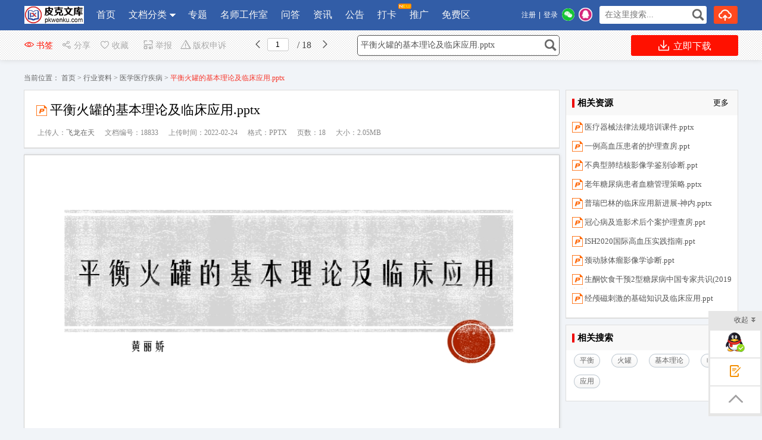

--- FILE ---
content_type: text/html; charset=utf-8
request_url: https://www.pkwenku.com/doc/18833.html
body_size: 26531
content:

<!DOCTYPE html PUBLIC "-//W3C//DTD XHTML 1.0 Transitional//EN" "http://www.w3.org/TR/xhtml1/DTD/xhtml1-transitional.dtd">
<html xmlns="http://www.w3.org/1999/xhtml">
<head id="Head1"><meta content="text/html; charset=utf-8" http-equiv="Content-Type" /><meta http-equiv="Content-Language" content="zh-cn" /><title>
	平衡火罐的基本理论及临床应用.pptx_皮克文库
</title>
    <meta name="KeyWords" content="平衡,火罐,基本理论,临床,应用" />
    <meta name="description" content="平衡火罐的基本理论及临床应用,黄丽娇,火罐种类,竹筒火罐陶瓷火罐玻璃火罐抽气罐紫铜罐角制罐,平衡火罐的定义,平衡火罐是以中医的基本理论为基础阴阳学说,脏腑学说,五行,经络学说等,以神经传导学说为途径,以自身平衡为核心,运用不同的拔罐手法作用" />
    <meta property="bytedance:published_time" content="2022-02-24T21:28:00+01:00" />
    <meta property="bytedance:lrDate_time" content="2022-02-24T21:28:00+01:00" />
    <meta property="bytedance:updated_time" content="2022-02-24T21:28:00+01:00" /> 
    <link rel="alternate" media="only screen and (max-width: 640px)"  href="https://m.pkwenku.com/doc/18833.html"  /> <link href="https://www.pkwenku.com/FileUpload/Images/46194bcf-7dfc-4d0f-82a3-51145de79026.jpg"  rel="shortcut icon" type="image/x-icon" />
    <meta name="copyright"  content="www.pkwenku.com"  />
    <meta name="applicable-device" content="pc" /> 
    <link href="https://www.pkwenku.com/css/new/base.css"   rel="stylesheet" type="text/css" />
    <link href="https://www.pkwenku.com/css/new/style.css" rel="stylesheet" type="text/css" />
    <link href="https://www.pkwenku.com/css/BookReport.css" rel="stylesheet" type="text/css" />
    <link href="https://www.pkwenku.com/css/view/read.css" rel="stylesheet" type="text/css" />
    <link href="https://www.pkwenku.com/js/artDialog-5.0.3/skins/default.css" rel="stylesheet" type="text/css" /> 
    <script type="text/javascript" src="https://www.pkwenku.com/JS/jquery-1.7.2.min.js"></script> 
    <script type="text/javascript" src="https://www.pkwenku.com/JS/Prototype.js"></script> 
    <script src="https://www.pkwenku.com/JS/dialog.js"></script>
    <link href="https://www.pkwenku.com/js/dialog.css" rel="stylesheet" /> 
    <!--[if lte IE 8]>
    <script src="https://www.pkwenku.com/JS/jquery1.9.0.min.js"></script>
    <![endif]-->       
    <link href="https://www.pkwenku.com/css/new/view.css"  rel="stylesheet" type="text/css" />
	<link href="https://www.pkwenku.com/Master/view/view.css" rel="stylesheet" type="text/css" />  
	<link href="https://www.pkwenku.com/Master/view/fonts/iconfont.css"  rel="stylesheet" type="text/css" />  
     <link href="https://www.pkwenku.com/css/new/listtag.css"  rel="stylesheet" type="text/css" /> 
    <script type="application/ld+json">
    {
        "@context": "https://ziyuan.baidu.com/contexts/cambrian.jsonld",
        "@id": "https://www.pkwenku.com/doc/18833.html", 
        "title": "平衡火罐的基本理论及临床应用.pptx",
        "images": [ 
    "https://public.pkwenku.com/2022-2/24/2ee3e98f-1839-4e40-b381-9eabcdb935e8/pic1.gif" 
        ],  
        "pubDate": "2022-02-24T09:28:00" ,  
        "upDate": "2022-02-24T09:46:04" 
    }
    </script>  
    <script src="https://www.pkwenku.com/Master/view/view-mini.js"></script>
    <script src="https://www.pkwenku.com/css/view/encoder.js"></script> 
    <style>
        .svd { background-color:#fff; border:solid 1px #ddd; position:relative; margin-top:0px; margin-bottom:10px; }
        .svd .boxHd em{ border-left: solid 4px #e00;}
        .svd .boxHd a{ color:#000}
        .svd .boxHd span{ font-weight:bold;}
  .btnvip {background: url(/images/vipd.png) #f8e3ba no-repeat 29px 11px; background-size: 28px;
font-size: 18px;text-decoration: none;border-radius: 5px 5px;padding: 10px 30px 10px 65px;
color: #000;font-weight: bold;text-align: left;}
div.inner_page img { max-height: 1800px;}
 
.boxright .author-works-list li {   max-height: 18px; }.boxright .author-works-list li a{   font-size: 13px; }
    </style>
<style>.xxxk_top img{height:55px; margin-top:10px;}
 .cmn_search_box {  margin-left: 130px;  margin-top: 7px;}
 .cmn_search_box .border {  border: 1px solid #325da7; border-radius: 0px; } 
.cmn_search_box .border input[type='submit'] {  background-color: #325da7;  }
.cmn_search_box .border input[type='submit']:hover {  background-color: #325da7;  } .hr-wrap{border-bottom:1px solid #325da7;background:#325da7;}
 .home_menu{border-bottom: 2px solid #325da7;}.home_menu .feilei{ font-size:16px;   
 background-color: #325da7; color: #fff;  border-radius:0px 0px 0px 0px;}
 .nav_bg, .nav li.over a,.nav li a,.nav #conAll0.over a{background:#325da7;} 
 .nav li a{ display:block; padding:0px 20px;}.j_menu .hottip { right: -3px; top: 5px; }.hottip { right: 0px;top: 5px;}
.nav li a:Hover,.nav li.over a,
 .nav #conAll0:hover a:hover,.nav #conz0:hover a:hover{background-color:#325da7;color:#ff4400}.home_menu .j_menu li{padding:0 19px;}.home_menu .j_menu li.home a{color:#ff4400}
 .nav #conAll0.over a,.nav #conz0.over a,
 .nav #conAll0:hover a,.nav #conz0:hover a{background-color:#325da7;;color:#ff4400}.cmn_top_r .inner a.upload{ }.camTitle{background-color:#f9f9f9;}
.camNavA a{font-size:14px;color:#2d2d2d}
.camNavA a.selected{background:#fff;border-top:3px solid #325da7;font-weight:bold;border-left:1px solid #e5e5e5;border-right:1px solid #e5e5e5}
.camTitles{background-color:#f5f5f5;}
.camNavAs a{font-size:16px;color:#2d2d2d}
.camNavAs a.selected{font-weight:bold;border-top:3px solid #325da7;background:#fff;}
.cate{background:#5c5c5c;border-top:solid 1px #325da7;}
.cate li:hover .category-title{background: #fff}
.cate li:hover .category-title a{color: #ff6600}
.cate .category-sub{border-color:#325da7; 
filter:alpha(opacity=100); /*IE滤镜，透明度50%*/
-moz-opacity:1; /*Firefox私有，透明度50%*/
opacity:1;/*其他，透明度50%*/}
.shop1 a.searchbtn0{ background-color:#ff491f;}
.shop1 a.searchbtn0:hover{background-color:#e5411c;}
 footer,.foot_nav_bg{background:#111111;}.camZpSmall .camZpBox dd span,.camZpSmall .camZpBox dd a.selected,.camZpBox dd span,.camZpBox dd a.selected,.farea dd span,.farea dd a.selected,.fareas dd span,.fareas dd a.selected{color:#fff; background-color:#325da7;}.farea dt,.fareas dt{color:#666}
 .cate .category-sub dd{height:auto;}.main-contact .txt{  width:auto; background: url(/images/s.gif) no-repeat -35px 0px;
		float: none; margin-top: 0px;} .hr-wrap .h-list-box .h-list { 
    max-width: 760px;   overflow: hidden; }
   .h-list #conAll,.h-list #conAll2,.dorpmenu2{border:1px solid #325da7; border-radius:0px 0px 0px 0px;}
   .catesBox a:hover , .catesBox a.cur { background: #325da7;border:1px solid #325da7;}
   .bannerbox .searchbox .searchbtn1{background-color:#189ae5;}
   .bannerbox .searchbox .searchbtn1:hover{background-color:#0B8DD6;}</style></head> 
<body> 
     
<script src="https://www.pkwenku.com/js/www2m.js"></script>
<script> 
    browserRedirect("https://m.pkwenku.com","https://www.pkwenku.com");
</script>
 
   <div class="hr-wrap" style=" min-width:1200px;">
        <div class="h-list-box clearfix">
            <ul class="h-list clearfix" style='margin-left:120px;'> 
               
                <a target="_parent"  href="https://www.pkwenku.com/" style="height:30px; position:absolute; left:0px; top:10px; margin:auto 0px; ">
 <img src="https://www.pkwenku.com/FileUpload/Images/4a7a1b0f-fbb4-429b-a6e3-8f251d8d1692.png"  height="30" width="100"  alt="皮克文库" style="border: 0; " /></a>    
            <li class=''>
                <a href="https://www.pkwenku.com/" target="_parent" >首页 
            </a></li>
            
            <li id="conAll0" class='an'>
                <a href="https://www.pkwenku.com/booklist-0.html" target="_parent" >
                    文档分类</a>
                
                <ul id="conAll" style=" z-index: 9999999;">
                    
                    <li class="ellipsis"><a href="https://www.pkwenku.com/booklist-00001.html" title="毕设/课程设计" target="_parent" >
                        毕设/课程设计</a></li> 
                    
                    <li class="ellipsis"><a href="https://www.pkwenku.com/booklist-00002.html" title="2D/3D图纸模型" target="_parent" >
                        2D/3D图纸模型</a></li> 
                    
                    <li class="ellipsis"><a href="https://www.pkwenku.com/booklist-00011.html" title="学前教育" target="_parent" >
                        学前教育</a></li> 
                    
                    <li class="ellipsis"><a href="https://www.pkwenku.com/booklist-00012.html" title="基础教育" target="_parent" >
                        基础教育</a></li> 
                    
                    <li class="ellipsis"><a href="https://www.pkwenku.com/booklist-00013.html" title="高校与高等教育" target="_parent" >
                        高校与高等教育</a></li> 
                    
                    <li class="ellipsis"><a href="https://www.pkwenku.com/booklist-00014.html" title="语言/资格考试" target="_parent" >
                        语言/资格考试</a></li> 
                    
                    <li class="ellipsis"><a href="https://www.pkwenku.com/booklist-00015.html" title="行业资料" target="_parent" >
                        行业资料</a></li> 
                    
                    <li class="ellipsis"><a href="https://www.pkwenku.com/booklist-00010.html" title="实用模板" target="_parent" >
                        实用模板</a></li> 
                    
                    </ul> 
            </a></li>
            
            <li id="conAll0_1" class=''>
                <a href="https://www.pkwenku.com/zhuantis.html" target="_parent"  >
                    专题</a>
</a></li>
            
            <li class=''>
                <a href="https://www.pkwenku.com/ucenter.html" target="_parent"  >
                    名师工作室
            </a></li>
            
            <li class=''>
                <a href="https://www.pkwenku.com/tasklist-0-1-1.html" target="_parent"  >
                    问答
            </a></li>
            
            <li class=''>
                <a href="https://www.pkwenku.com/infos-0-1.html" target="_parent"  >
                    资讯
            </a></li>
            
            <li class=''>
                <a href="https://www.pkwenku.com/newslist-1.html" target="_parent"  >
                    公告
            </a></li>
            
            <li class=''>
                <a href="https://www.pkwenku.com/daka.html" target="_parent"  >
                    打卡
            <img src="https://www.pkwenku.com/FileUpload/Images/aae25b50-194c-45db-8048-09bf445b2fb1.gif" alt="" class="hottip"></a></li>
            
            <li class=''>
                <a href="https://www.pkwenku.com/tuiguang.html" target="_parent"  >
                    推广
            </a></li>
            
            <li class=''>
                <a href="https://www.pkwenku.com/bookfree.html" target="_parent"  >
                    免费区
            </a></li>
             
             </ul> 
    
        <div class="usershop">
		<ul> 
		<li class="shop1"><form id="form0" enctype="multipart/form-data">
            <div class="bigsearch">
                <input type="text" placeholder=" 在这里搜索..." class="stext" 
                    onfocus="this.placeholder=&#39;&#39;" 
                    onblur="if(this.value==&#39;&#39;)this.placeholder=&#39; 在这里搜索...&#39;;" 
                    id="keyword" style="width: 150px; font-size: 14px;" value="">
                    <input type="submit" class="sbtncss" value="" onclick="searchWord($(&#39;#keyword&#39;).val()); return false;">
            </div>
            <script> 
                function getcheckedKeyword(s) {
                    if (!s) return "";
                    var pattern = new RegExp("[`~%!@#$^&*()=|{}';',\\[\\]<>/?~！@#￥……&*（）——|{}【】‘；：”“'。，、？]");
                    var rs = "";
                    for (var i = 0; i < s.length; i++) {
                        rs = rs + s.substr(i, 1).replace(pattern, '');
                    }
                    return rs;
                }

                function searchWord(keyword, aElement) {
                    keyword = getcheckedKeyword(keyword);
                    if (keyword == "在这里搜索") keyword = ""; 
                    var url = "https://www.pkwenku.com/search.html?q=" + encodeURIComponent(keyword);
                     
                 
                    if(window.parent)
                        window.parent.location.href = url;
                    else
                        location.href = url;
            }
        </script></form>
        </li>
        <li class="shop1">
            
            <a rel="nofollow" class="searchbtn0" style="width:40px;" title="上传我的文档" href="https://www.pkwenku.com/FlexPaper/add.aspx" ><span></span></a> 
            
        </li> 
 </ul> 
    </div>   
            <div class="h-login-type">  
               <div style="float:left;" class="headercontent"></div>  
        <script>   
            function ReloadLoginUI() {
                var arr = $(".headercontent");
                for (var i = 0; i < arr.length; i++) {
                    (function (index) {
                        var url = "https://www.pkwenku.com/header_single.aspx";
                        $.get(url + "?t=" + (new Date()).valueOf(), function (d) {
                            try {
                                arr.eq(index).empty().html(d); initwxlogin();
                            } catch (e) { }
                            try {
                                arr.html(d);
                            } catch (e) { }
                        });
                    })(i);
                }
            }  
            $(document).ready(function () { ReloadLoginUI();}); 
        </script>
            </div>  
        </div>
    </div>  

<script> 
    $(document).ready(function () { 
        var tag = document.getElementById("conAll0_1");
        var con = document.getElementById("conAll_1"); 
        if (tag && con) {
            tag.onmouseover = con.onmouseover = function() {
                con.style.display = "block"; 
                con.style.zIndex = 999999;
            }
            tag.onmouseout = con.onmouseout = function() {
                con.style.display = "none"; 
            }
        } 
    });
</script>

     
    <!--main-->
    <div class="bg_100 main_bg clearfix" style="padding-top:25px;">
        <div class="main clearfix" style="width:100%;"> 
            
  
    <input type="hidden" id="dp" value="https://public.pkwenku.com/2022-2/24/2ee3e98f-1839-4e40-b381-9eabcdb935e8/2ee3e98f-1839-4e40-b381-9eabcdb935e8" />
    <div class="content"  ">
        
        <div class="barfixed " id="readshop" style="position:fixed;top:0px;">
            <div class="bar barc"> 
                <div class="barleft">
                    <span class="fx " id="bookmark" style='cursor:pointer;' onclick="Mark()"><i class="iconfont icon-chakan-copy"></i>书签</span>
                   
                     <span class="sc " style="cursor:pointer;" onclick="popTest_list()"><i class="iconfont icon-fenxiang"></i>分享</span>
                   
                    <span class="sc " style="cursor:pointer;" onclick="popFolder()"><i class="iconfont icon-shoucang4"></i>收藏</span>
                    <span class="dz" style="cursor:pointer;" onclick="jubao()"><i class="iconfont icon-shoujiyuedu"></i>举报</span>
                    <span class="fx" style="cursor:pointer;" onclick="window.open('https://www.pkwenku.com/UserManage/CopyrightAppeal.aspx?bid=18833')"><i class="iconfont icon-jubao"></i>版权申诉</span>
                    <i class="iconfont icon-iOSfanhui" title="上一页" style="cursor:pointer;" id="prePageButton"></i>
                    <span class="spage"><input class="number" type="text" value="1" id="pageNumInput" /></span>
                    <span class="counts"> / 18 </span>
                    <i class="iconfont icon-youjiantou" title="下一页" style="cursor:pointer;" id="nextPageButton"></i> 
                </div>
                <div class="barright" style="width: 650px;"> 
                     
                    <form id="form0" enctype="multipart/form-data" style="float:none;">
                        <div class="bigsearch">
                            <input type="text" placeholder=" 在这里搜索文档..." class="stext"
                                value="平衡火罐的基本理论及临床应用.pptx"
                                    onfocus="this.placeholder=&#39;&#39;"
                                    onblur="if(this.value==&#39;&#39;)this.placeholder=&#39; 在这里搜索文档...&#39;;"
                                    id="keywordview" style='width: 308px; font-size: 14px;' value="" />
                            <input type="submit" class="sbtncss" value="" title="点击搜索" onclick="searchWord($(&#39;#keywordview&#39;).val()); return false;" />
                        </div>
                    </form>
                    <span class="fx" style="cursor:pointer; margin-right:0px;">
                        <a target="_parent" rel="nofollow" href="https://www.pkwenku.com/docdown/18833.html" class="downloadfix" style='width:180px'><i class="iconfont icon-xiazai rbs" style="color:#fff;"></i> 立即下载</a>
                    </span>
                </div>
            </div>
        </div>   
         
        <div class="nav_uis" style="margin:20px auto 0px auto;">
            <span>当前位置：</span>
            <a href="https://www.pkwenku.com/">
                首页</a><span>&nbsp;&gt;&nbsp;</span><a href="https://www.pkwenku.com/booklist-00015.html">行业资料</a> <span>&gt;</span> <a href="https://www.pkwenku.com/booklist-0001500003.html">医学医疗疾病</a><span>&nbsp;&gt;&nbsp;</span>平衡火罐的基本理论及临床应用.pptx</div> 
              
        <div class="mainpart" id="mainpart" style="position:relative; z-index:0;"> 
            <div class="layout02" id="layout02">  
                <div class="boxleft" id="boxleft"> 
                    <div class="bookdesc">
                        <div class="title">
                            <div class="bt">
                                <h1> 
                                <img alt="类型" style="margin-top: 5px; width:23px;" src="https://www.pkwenku.com/images/s.gif" 
                        class="pptx">平衡火罐的基本理论及临床应用.pptx  
                                  </h1>
                            </div>
                             <div class="uhit"> 
                                
        <li>上传人：<a rel="nofollow"  href="https://www.pkwenku.com/user/429.html" target="_blank">飞龙在天</a></li>
                                <li>文档编号：18833</li>
                                <li>上传时间：2022-02-24</li>
                                   
                                <li>格式：PPTX</li>
                                <li>页数：18</li>
                                <li>大小：2.05MB</li>
                            </div>
                            
                        </div>
                    </div>  
                    
                    <div class="page_view" id="pageContainer" oncontextmenu="return false">
                        <!--end documenttopic-->
                    </div>
                   <div  id="outer_page_more" style="margin-bottom:20px;background-color:#FFF; border:solid 1px #ccc; box-shadow:none; ">

                        <div id="page_more" style="width: 920px; overflow:hidden;  line-height: 30px;">
                            <div id="html-reader-go-more" class="banner-wrap more-btn-banner" style="padding: 30px 0px;
                                width: 920px; position:relative;"> 
                            <div id="loading" style="text-align:center;width: 920px; padding-bottom:100px; font-size: 18px; line-height:40px;">
                        <img src="https://www.pkwenku.com/images/loading.gif" alt="加载" /><br />
                        文档加载中……请稍候！<br /> 
                        <a rel="nofollow" href="https://www.pkwenku.com/doc/18833.html" style="color:blue;text-decoration:underline;">如果长时间未打开，您也可以点击刷新试试。</a>
                        </div>
                        
                                <p style="text-align: center; font-size: 18px;">
                                     
                                <span id="ftip">下载文档到电脑，查找使用更方便</span>
                                </p>
                                
                                <p style="text-align: center; font-size: 14px;">
                                        
                                  <b></b><span><b style="color: #ff0000">1</b>
                                        金币</span> &nbsp;&nbsp;<span class="fcff">0人已下载</span></p>
                                
                                <p style="text-align: center; padding-top: 15px;">
                                    
                                    <table style="margin:0px auto;"><tr><td>
                                    <a target="_parent" rel="nofollow" href="https://www.pkwenku.com/docdown/18833.html" class="ui-bz-btn-senior banner-download"
                                        style="padding: 5px 35px;  font-size: 15px; text-decoration: none"><b
                                            style="color: #fff">下载</b></a></td></tr>
                                     </table>
                                </p>
                                
                                    <div id="ntip" class="banner-more-btn"
                                         style="text-align: center;  width: 250px; margin:20px auto;" onclick="showmorepage()">
                                        <span class="moreBtn goBtn" style="text-align: center"><span>还剩<span id="spanpage"></span>页未读，</span><span
                                            class="fc2e">继续阅读</span></span><p class="down-arrow goBtn"></p>
                                    </div> 
                                 
                            </div>
                        </div> 
                    </div>  

                    <div class="works-manage-box shenshu"> 
                    <a rel="nofollow" href="javascript:jubao()" title="举报" class="fLeft works-manage-item works-manage-report">
                        <span class="inline-block ico ">
                            <img src="https://www.pkwenku.com/images/jubao.jpg" alt="举报"></span>
                        <br>
                        举报</a>  
                        <a rel="nofollow" href="https://www.pkwenku.com/UserManage/CopyrightAppeal.aspx?bid=18833" title="版权申诉" class="fLeft works-manage-item works-manage-report" target="_blank"
                            <span class="inline-block ico"> <img src="https://www.pkwenku.com/images/bang_tan.gif" width="18" alt="版权申诉"></span>
                            <br>
                            版权申诉</a> 
                        <a rel="nofollow"  class="fLeft" style="display:block; padding-top:17px; padding-left:20px;font-size:14px;">
                            word格式文档无特别注明外均可编辑修改；预览文档经过压缩，下载后原文更清晰！  </a>
                                 <a target="_parent" rel="nofollow" href="https://www.pkwenku.com/docdown/18833.html" title="点击进入下载" class="fr hover-none works-manage-download">
                                    <em class="mr5">立即下载</em><span class="download-ico2 ico inline-block vertical-middle"></span></a>
                        <input type="hidden" value="1332" id="tu_id">
                    </div>
                    <dl class="works-intro gray2 cl pb10" style="border-bottom: none; padding-bottom: 0">
                        
                        <dt class="fl">配套讲稿：</dt><dd class="fl wordwrap" style="color:#666666"><p>如PPT文件的首页显示<font color="#FF0000">word图标</font>，表示该PPT已包<font color="#FF0000">含配套word讲稿</font>。双击word图标可打开word文档。
                         </p></dd>						
                        <dt class="fl">特殊限制：</dt><dd class="fl wordwrap" style="color:#666666"><p>部分文档作品中含有的国旗、国徽等图片，仅作为作品整体效果示例展示，禁止商用。设计者仅对作品中独创性部分享有著作权。</p></dd>						
                        <dt class="fl">关&nbsp;键&nbsp; 词：</dt><dd class="fl wordwrap">
                            平衡
                            火罐
                            基本理论
                            临床
                            应用
                            
                        </dd>
                    </dl> 

                    <dl class="works-intro gray2 ">
                        <dt class="fl">资源描述：</dt>
                        <dd class="wordwrap viewdesc"> 
                            <div class="detail-article prolistshowimg">
                               <p style='padding:5px 0px;'>1、平衡火罐的基本理论及临床应用,黄丽娇,火罐种类,竹筒火罐陶瓷火罐玻璃火罐抽气罐紫铜罐角制罐,平衡火罐的定义,平衡火罐是以中医的基本理论为基础（阴阳学说，脏腑学说，五行，经络学说等），以神经传导学说为途径，以自身平衡为核心，运用不同的拔罐手法作用于人体的一种非药物治疗的自然平衡疗法。,作用原理,中医认为：火罐有温经散寒，舒筋活血，祛风除湿，清热泻火，行气通络等不同功效。西医认为：火罐具有扩张血管，调整末梢神经，改善微循环，增强免疫机能，消炎抑菌，退热止痛等作用。,临床应用,感冒患者失眠患者肥胖症患者肩周炎患者湿热体质的健康人颈项、腰背酸痛患者慢性疲劳综合症患者急性胃肠炎等消化系统疾病,禁忌症,肿</p><p style='padding:5px 0px;'>2、瘤病人、血液病人、孕妇皮肤破损有瘢痕处及皮肤病患者高血压发展期,平衡火罐的特点,操作简便，易于普及无损伤，患者易接受疗效显著无明显副作用既治病又防病,平衡火罐的基本手法,闪罐,留罐,走罐,抖罐,摩罐,擦罐,滚罐,振罐,摇罐,弹罐,旋罐,揉罐,闪罐,在背部两侧膀胱经分别闪罐3个来回，一个从上而下，一个从下而上注意事项：负压要大（取决于闪火速度），动作要连贯临床应用：开始手法，用于年老、体弱，发病长，恢复期等，具有温经散寒的作用,揉罐,闪罐至火罐温热，将火罐罐体自上而下沿督脉及膀胱经走向揉背部3个来回。,走罐,吐少量润滑油于背部，沿督脉及膀胱经走向推罐3个来回，顺序为先中间后两边，以背部出现红晕为</p><p style='padding:5px 0px;'>3、度。,抖罐,沿背部两侧膀胱经抖罐3个来回临床应用：此法为典型的泻法，常用于实热型疾病，具有清热泻火，活血化瘀等功效,留罐,将火罐留于局部5-10分钟临床应用：主要对风、寒、湿、等所致的背、腰、骶、四肢及关节疼痛的患者，具有温经散寒、舒筋祛湿的作用,操作实施小结,意外情况及处理,晕罐：应取下罐，使患者平卧，轻者饮温开水，静卧片刻即可恢复，重者应立即做相应的处理疼痛：应及时气罐或适当放气烫伤：如水泡较大，用无菌注射器吸出液体，覆盖无菌敷料,注意事项,应采取合理体位，选择肌肉较丰满的部位。骨骼凹凸不平和毛发较多处不宜拔罐。避开有水泡、疤痕和伤口的位置拔罐，防止烫伤。点火用的酒精棉球要夹紧，酒精要拧干，以防脱落烫伤病人皮肤。拔罐时动作要稳、准、快，起罐时切勿强拉。,注意事项,吸附及推罐的力度要视病人皮肤情况而定，避免造成病人皮肤过度的摩擦。起罐后，如局部出现小水泡，不必处理，如水泡较大，消毒局部皮肤后，用注射器吸出液体，覆盖消毒敷料。冬天拔火罐时要注意保暖，拔完火罐后要多喝温开水，防止受凉。,谢谢！,</p>
                            </div>
                        <div class="readmore" onclick="showmore()"><span class="btn-readmore"><em>展开</em>阅读全文<i></i></span></div>
                        <script>
                            function showmore() 
                            {
                                $(".readmore").hide();
                                $(".detail-article").css({ 
                                    "height":"auto",
                                    "overflow": "hidden"
                                });
                            }
                            $(document).ready(function() {
                                var dh = $(".detail-article").height();
                                if(dh >200)
                                {  
                                    $(".detail-article").css({ 
                                        "height":"200px",
                                        "overflow": "hidden"
                                    });
                                }
                                else
                                {
                                    $(".readmore").hide(); 
                                } 
                                
                            });  
                        </script> 
                        </dd>
                    </dl>
                     
                    <div class="works-intro gray2 c666">
                        <span class=" notice-ico">
                            <img alt="提示" src="https://www.pkwenku.com/images/bang_tan.gif" style="padding-left: 24px; vertical-align: middle"></span>&nbsp;
                        皮克文库所有资源均是用户自行上传分享，仅供网友学习交流，未经上传用户书面授权，请勿作他用。
                    </div> 
                  
                
            <!--ta的资源-->
                <div class="mt10 related-pic-box" id="brandlist" style="height: 450px;"> 
                    <div class="works-comment-hd">
                        该用户的其他资源 <a rel="nofollow"  href="https://www.pkwenku.com/user/429.html" class="fr" style="font-size: 12px;
                            font-weight: normal" hidefocus="true" target="_blank">更多&gt;&gt;</a></div>
                    <div id="related-pic-list" class="related-pic-list cl" style="padding-left:12px; padding-right:0px;">
                        <ul>
                            
                                    <li><h3><a href="https://www.pkwenku.com/doc/12213.html" target="_parent" title="工作计划-2021年院感计划.doc">
                                        <img   class="lazys" data-original='https://public.pkwenku.com/2021-7/5/48183ecf-d329-4f64-885f-6062dbe51d85/9d47d8e3a85447be993a85dd12cabc6d.gif'
                                            alt="工作计划-2021年院感计划.doc" src="https://www.pkwenku.com/images/filetype/d_word.png">
                                        工作计划-2021年院感计划.doc
                                    </a></h3></li>
                                
                                    <li><h3><a href="https://www.pkwenku.com/doc/12214.html" target="_parent" title="小学疫情防控管理制度.docx">
                                        <img   class="lazys" data-original='https://public.pkwenku.com/2021-7/5/198463b9-bbab-4971-9021-e08db6b00d0c/fe41d6b0855e4cf6a5503bff304eb193.gif'
                                            alt="小学疫情防控管理制度.docx" src="https://www.pkwenku.com/images/filetype/d_word.png">
                                        小学疫情防控管理制度.docx
                                    </a></h3></li>
                                
                                    <li><h3><a href="https://www.pkwenku.com/doc/12215.html" target="_parent" title="关于筹备成立协会申请书模板.docx">
                                        <img   class="lazys" data-original='https://public.pkwenku.com/2021-7/5/022b30b9-1cb7-4987-aaea-e8d8682b3de6/41e8b06ecb854adb9e754e518674e4b3.gif'
                                            alt="关于筹备成立协会申请书模板.docx" src="https://www.pkwenku.com/images/filetype/d_word.png">
                                        关于筹备成立协会申请书模板.docx
                                    </a></h3></li>
                                
                                    <li><h3><a href="https://www.pkwenku.com/doc/12216.html" target="_parent" title="新建医院项目建议书.docx">
                                        <img   class="lazys" data-original='https://public.pkwenku.com/2021-7/5/2a2bac20-de54-4497-955b-d9d029567e69/37bdc73dd21547228da2e2d2311e08b4.gif'
                                            alt="新建医院项目建议书.docx" src="https://www.pkwenku.com/images/filetype/d_word.png">
                                        新建医院项目建议书.docx
                                    </a></h3></li>
                                
                                    <li><h3><a href="https://www.pkwenku.com/doc/12217.html" target="_parent" title="公司年终总结ppt模板.pptx">
                                        <img   class="lazys" data-original='https://public.pkwenku.com/2021-7/5/cbec61c0-9c8f-4bee-9849-fbf16a19ef9a/pic1.gif'
                                            alt="公司年终总结ppt模板.pptx" src="https://www.pkwenku.com/images/filetype/d_ppt.png">
                                        公司年终总结ppt模板.pptx
                                    </a></h3></li>
                                
                                    <li><h3><a href="https://www.pkwenku.com/doc/12218.html" target="_parent" title="2020—2021学年度第一学期小学教务处工作.docx">
                                        <img   class="lazys" data-original='https://public.pkwenku.com/2021-7/5/05f33bfd-0331-4d7d-9413-863dcb623c43/036499950aee472e9393b5bc45d2f9ee.gif'
                                            alt="2020—2021学年度第一学期小学教务处工作.docx" src="https://www.pkwenku.com/images/filetype/d_word.png">
                                        2020—2021学年度第一学期小学教务处工作.docx
                                    </a></h3></li>
                                
                                    <li><h3><a href="https://www.pkwenku.com/doc/12219.html" target="_parent" title="突发公共卫生事件封闭式管理制度.doc">
                                        <img   class="lazys" data-original='https://public.pkwenku.com/2021-7/5/ebce8c93-4f85-41bb-9e99-3e2c36ead35c/334cbd6e092e4b59b5114316fd874c16.gif'
                                            alt="突发公共卫生事件封闭式管理制度.doc" src="https://www.pkwenku.com/images/filetype/d_word.png">
                                        突发公共卫生事件封闭式管理制度.doc
                                    </a></h3></li>
                                
                                    <li><h3><a href="https://www.pkwenku.com/doc/12220.html" target="_parent" title="学校疫情防控岗位职责.doc">
                                        <img   class="lazys" data-original='https://public.pkwenku.com/2021-7/5/64088a2f-93eb-450f-8cd9-d6706f3183ba/8a49a39f01db47fe80f2fbba17ebf6f8.gif'
                                            alt="学校疫情防控岗位职责.doc" src="https://www.pkwenku.com/images/filetype/d_word.png">
                                        学校疫情防控岗位职责.doc
                                    </a></h3></li>
                                
                                    <li><h3><a href="https://www.pkwenku.com/doc/12221.html" target="_parent" title="项目建议书可行性研究报告编制服务方案.doc">
                                        <img   class="lazys" data-original='https://public.pkwenku.com/2021-7/5/ca8dae44-dd64-4cb6-a897-3d737152ea0a/53012165308e4ac2a3c2bd007604b993.gif'
                                            alt="项目建议书可行性研究报告编制服务方案.doc" src="https://www.pkwenku.com/images/filetype/d_word.png">
                                        项目建议书可行性研究报告编制服务方案.doc
                                    </a></h3></li>
                                
                                    <li><h3><a href="https://www.pkwenku.com/doc/12222.html" target="_parent" title="医疗机构新冠肺炎疫情感染防控工作自查报告.docx">
                                        <img   class="lazys" data-original='https://public.pkwenku.com/2021-7/5/fa06623f-f909-4f19-bd2f-e89fc5134913/2be255cb86a342e2b47b164094c79097.gif'
                                            alt="医疗机构新冠肺炎疫情感染防控工作自查报告.docx" src="https://www.pkwenku.com/images/filetype/d_word.png">
                                        医疗机构新冠肺炎疫情感染防控工作自查报告.docx
                                    </a></h3></li>
                                
                                    <li><h3><a href="https://www.pkwenku.com/doc/12223.html" target="_parent" title="公司年会活动策划方案.doc">
                                        <img   class="lazys" data-original='https://public.pkwenku.com/2021-7/5/04357464-22de-487c-9544-88681e28ec74/9db2a84071ba4bf5ae3237399d3d2194.gif'
                                            alt="公司年会活动策划方案.doc" src="https://www.pkwenku.com/images/filetype/d_word.png">
                                        公司年会活动策划方案.doc
                                    </a></h3></li>
                                
                                    <li><h3><a href="https://www.pkwenku.com/doc/12224.html" target="_parent" title="室外游乐园项目投资策划可行性分析.doc">
                                        <img   class="lazys" data-original='https://public.pkwenku.com/2021-7/5/7a417f89-87ff-489f-9872-3a8321a75a98/198e3afa589e4ada8e99845fd4409d96.gif'
                                            alt="室外游乐园项目投资策划可行性分析.doc" src="https://www.pkwenku.com/images/filetype/d_word.png">
                                        室外游乐园项目投资策划可行性分析.doc
                                    </a></h3></li>
                                
                                    <li><h3><a href="https://www.pkwenku.com/doc/12225.html" target="_parent" title="建党100周年中小学生演讲稿范文.docx">
                                        <img   class="lazys" data-original='https://public.pkwenku.com/2021-7/5/edeaa600-f253-4e45-935e-1fbd34097b7a/73c9cf9c6615406281ffef251f8b4a29.gif'
                                            alt="建党100周年中小学生演讲稿范文.docx" src="https://www.pkwenku.com/images/filetype/d_word.png">
                                        建党100周年中小学生演讲稿范文.docx
                                    </a></h3></li>
                                
                                    <li><h3><a href="https://www.pkwenku.com/doc/12226.html" target="_parent" title="升旗仪式国旗下的讲话发言稿《防疫自护 从我做起》(2021).docx">
                                        <img   class="lazys" data-original='https://public.pkwenku.com/2021-7/5/26e2f86d-7f1f-4eb2-86af-173e1ab371f9/22dc98d72fb548c787a37578269628c2.gif'
                                            alt="升旗仪式国旗下的讲话发言稿《防疫自护 从我做起》(2021).docx" src="https://www.pkwenku.com/images/filetype/d_word.png">
                                        升旗仪式国旗下的讲话发言稿《防疫自护 从我做起》(2021).docx
                                    </a></h3></li>
                                
                                    <li><h3><a href="https://www.pkwenku.com/doc/12227.html" target="_parent" title="公司组织架构图及岗位职责.doc">
                                        <img   class="lazys" data-original='https://public.pkwenku.com/2021-7/5/f8ddab4f-2349-434b-8bbb-480229969561/9ff6a2a6e25a45b0807f0afcf55a85a2.gif'
                                            alt="公司组织架构图及岗位职责.doc" src="https://www.pkwenku.com/images/filetype/d_word.png">
                                        公司组织架构图及岗位职责.doc
                                    </a></h3></li>
                                
                                    <li><h3><a href="https://www.pkwenku.com/doc/12228.html" target="_parent" title="学校--爱国卫生活动方案七个专项活动方案(最新).doc">
                                        <img   class="lazys" data-original='https://public.pkwenku.com/2021-7/5/3a524922-7b90-4b26-8a84-2f64e5faf6bf/d2159f6f89df4565a6a592792535be1e.gif'
                                            alt="学校--爱国卫生活动方案七个专项活动方案(最新).doc" src="https://www.pkwenku.com/images/filetype/d_word.png">
                                        学校--爱国卫生活动方案七个专项活动方案(最新).doc
                                    </a></h3></li>
                                
                                    <li><h3><a href="https://www.pkwenku.com/doc/12229.html" target="_parent" title="2020年学校党支部落实全面从严治党主体责任自查报告.doc">
                                        <img   class="lazys" data-original='https://public.pkwenku.com/2021-7/5/83474314-76a1-45a6-a1bc-bf6041a815c8/a803ab3d173f4ecfb984ce4cd6e493d2.gif'
                                            alt="2020年学校党支部落实全面从严治党主体责任自查报告.doc" src="https://www.pkwenku.com/images/filetype/d_word.png">
                                        2020年学校党支部落实全面从严治党主体责任自查报告.doc
                                    </a></h3></li>
                                
                                    <li><h3><a href="https://www.pkwenku.com/doc/12230.html" target="_parent" title="节约粮食制止浪费规章制度.docx">
                                        <img   class="lazys" data-original='https://public.pkwenku.com/2021-7/5/dadb2cbd-d0a0-4edb-ae8c-c113504f0ffa/b7074624bf4c42c1a76619b87818099d.gif'
                                            alt="节约粮食制止浪费规章制度.docx" src="https://www.pkwenku.com/images/filetype/d_word.png">
                                        节约粮食制止浪费规章制度.docx
                                    </a></h3></li>
                                
                                    <li><h3><a href="https://www.pkwenku.com/doc/12231.html" target="_parent" title="项目部新冠肺炎疫情防控方案及应急预案.doc">
                                        <img   class="lazys" data-original='https://public.pkwenku.com/2021-7/5/9caa52c8-47cb-4d05-bec9-69580606cf41/049fcf8f40ca4a96b6e54cc70861f1b9.gif'
                                            alt="项目部新冠肺炎疫情防控方案及应急预案.doc" src="https://www.pkwenku.com/images/filetype/d_word.png">
                                        项目部新冠肺炎疫情防控方案及应急预案.doc
                                    </a></h3></li>
                                
                                    <li><h3><a href="https://www.pkwenku.com/doc/12232.html" target="_parent" title="2020年学校意识形态工作总结.doc">
                                        <img   class="lazys" data-original='https://public.pkwenku.com/2021-7/5/60f31948-7962-4d16-9f57-ccc4d007a3fb/6f670141449a43adbf4939e74701718f.gif'
                                            alt="2020年学校意识形态工作总结.doc" src="https://www.pkwenku.com/images/filetype/d_word.png">
                                        2020年学校意识形态工作总结.doc
                                    </a></h3></li>
                                
                                    <li><h3><a href="https://www.pkwenku.com/doc/12233.html" target="_parent" title="2020党支部述职报告ppt.pptx">
                                        <img   class="lazys" data-original='https://public.pkwenku.com/2021-7/5/ccc07fc2-5a4d-4b45-8a68-93fab69dfc9d/pic1.gif'
                                            alt="2020党支部述职报告ppt.pptx" src="https://www.pkwenku.com/images/filetype/d_ppt.png">
                                        2020党支部述职报告ppt.pptx
                                    </a></h3></li>
                                
                                    <li><h3><a href="https://www.pkwenku.com/doc/12234.html" target="_parent" title="为了和平纪录片观后感心得体会3.doc">
                                        <img   class="lazys" data-original='https://public.pkwenku.com/2021-7/5/d1e31437-8dc4-4637-903b-96c1b79c7d2b/c84c7414a9624c96be8e720a06c50a5a.gif'
                                            alt="为了和平纪录片观后感心得体会3.doc" src="https://www.pkwenku.com/images/filetype/d_word.png">
                                        为了和平纪录片观后感心得体会3.doc
                                    </a></h3></li>
                                
                                    <li><h3><a href="https://www.pkwenku.com/doc/12235.html" target="_parent" title="辞职报告.doc">
                                        <img   class="lazys" data-original='https://public.pkwenku.com/2021-7/5/f70c8063-af99-40c2-a82e-633cb305b815/9a29fe8d49264daf8af2fef7731254ae.gif'
                                            alt="辞职报告.doc" src="https://www.pkwenku.com/images/filetype/d_word.png">
                                        辞职报告.doc
                                    </a></h3></li>
                                
                                    <li><h3><a href="https://www.pkwenku.com/doc/12236.html" target="_parent" title="校园元旦晚会策划书[详细].doc">
                                        <img   class="lazys" data-original='https://public.pkwenku.com/2021-7/5/ad619f9b-6c74-44e9-a424-5cade2b7acd4/c9fff444a00d49ea91efc4e6525e0715.gif'
                                            alt="校园元旦晚会策划书[详细].doc" src="https://www.pkwenku.com/images/filetype/d_word.png">
                                        校园元旦晚会策划书[详细].doc
                                    </a></h3></li>
                                
                                    <li><h3><a href="https://www.pkwenku.com/doc/12237.html" target="_parent" title="发热病人转运登记表.xlsx">
                                        <img   class="lazys" data-original='https://public.pkwenku.com/2021-7/5/26dab4f1-c0b2-44fe-8dee-f9a501b924b7/20523c48ec634f1e9dd87284004cdad5.gif'
                                            alt="发热病人转运登记表.xlsx" src="https://www.pkwenku.com/images/filetype/d_excel.png">
                                        发热病人转运登记表.xlsx
                                    </a></h3></li>
                                
                                    <li><h3><a href="https://www.pkwenku.com/doc/12238.html" target="_parent" title="文明餐桌、光盘行动——关于“坚决制止餐饮浪费行为”的倡议书(中学部).doc">
                                        <img   class="lazys" data-original='https://public.pkwenku.com/2021-7/5/c5295817-77a3-46ee-98f7-df76d63bd77f/12314cd5fc6543e49793a27e8e79e318.gif'
                                            alt="文明餐桌、光盘行动——关于“坚决制止餐饮浪费行为”的倡议书(中学部).doc" src="https://www.pkwenku.com/images/filetype/d_word.png">
                                        文明餐桌、光盘行动——关于“坚决制止餐饮浪费行为”的倡议书(中学部).doc
                                    </a></h3></li>
                                
                                    <li><h3><a href="https://www.pkwenku.com/doc/12239.html" target="_parent" title="科技托起强国梦演讲稿(张伊然).doc">
                                        <img   class="lazys" data-original='https://public.pkwenku.com/2021-7/5/6a4a56f4-7db4-42f2-b135-87aa994741e8/3d69e90df201459e992952cf381c0f65.gif'
                                            alt="科技托起强国梦演讲稿(张伊然).doc" src="https://www.pkwenku.com/images/filetype/d_word.png">
                                        科技托起强国梦演讲稿(张伊然).doc
                                    </a></h3></li>
                                
                                    <li><h3><a href="https://www.pkwenku.com/doc/12240.html" target="_parent" title="中班下学期家长会发言稿.doc">
                                        <img   class="lazys" data-original='https://public.pkwenku.com/2021-7/5/b93001ae-7c44-402d-b182-298254d16aaa/38078921eb9743158c23eb4afb76aefb.gif'
                                            alt="中班下学期家长会发言稿.doc" src="https://www.pkwenku.com/images/filetype/d_word.png">
                                        中班下学期家长会发言稿.doc
                                    </a></h3></li>
                                
                                    <li><h3><a href="https://www.pkwenku.com/doc/12241.html" target="_parent" title="集团公司岗位职责说明书(全).doc">
                                        <img   class="lazys" data-original='https://public.pkwenku.com/2021-7/5/43291b08-c255-4147-ad1f-de92a3d1ac34/62260a3dbe794478b5fa61c5b3670d53.gif'
                                            alt="集团公司岗位职责说明书(全).doc" src="https://www.pkwenku.com/images/filetype/d_word.png">
                                        集团公司岗位职责说明书(全).doc
                                    </a></h3></li>
                                
                                    <li><h3><a href="https://www.pkwenku.com/doc/12242.html" target="_parent" title="XX应急管理信息化建设项目建议书.docx">
                                        <img   class="lazys" data-original='https://public.pkwenku.com/2021-7/5/c4307483-c90c-4fca-82b7-4892e790247e/d809e99d04a848b0a5ce56c24ed84fe6.gif'
                                            alt="XX应急管理信息化建设项目建议书.docx" src="https://www.pkwenku.com/images/filetype/d_word.png">
                                        XX应急管理信息化建设项目建议书.docx
                                    </a></h3></li>
                                
                                    <li><h3><a href="https://www.pkwenku.com/doc/12243.html" target="_parent" title="xx学校关于秋冬疫情防控的自查报告.docx">
                                        <img   class="lazys" data-original='https://public.pkwenku.com/2021-7/5/b801b79e-1986-4833-b4a2-343c348218b8/a02a95da9af547aca6c1fdf63bfa415c.gif'
                                            alt="xx学校关于秋冬疫情防控的自查报告.docx" src="https://www.pkwenku.com/images/filetype/d_word.png">
                                        xx学校关于秋冬疫情防控的自查报告.docx
                                    </a></h3></li>
                                
                                    <li><h3><a href="https://www.pkwenku.com/doc/12244.html" target="_parent" title="中医诊所管理规章制度完整版.docx">
                                        <img   class="lazys" data-original='https://public.pkwenku.com/2021-7/5/732fb335-5683-4830-8ef3-2ee8fe73dbd2/a9906da5a3d04a2c87f4df3333b2763f.gif'
                                            alt="中医诊所管理规章制度完整版.docx" src="https://www.pkwenku.com/images/filetype/d_word.png">
                                        中医诊所管理规章制度完整版.docx
                                    </a></h3></li>
                                
                        </ul>
                    </div>
                </div> 
             <div class="mt10 related-pic-box" id="Div1" style="height: 450px; overflow:hidden;"> 
                    <div class="works-comment-hd">
                        猜你喜欢  </div>
                    <div id="related-pic-list" class="related-pic-list cl" style="padding-left:12px; padding-right:0px;">
                        <ul> 
                            
                                    <li><h3><a href="https://www.pkwenku.com/doc/21837.html" target="_parent" title="激光机日常维护保养点检记录表.xls">
                                        <img   class="lazys" data-original='https://public.pkwenku.com/2022-3/22/5669121a-326a-4d9c-a22e-622ff786ba4a/4bee7a89383e4969b9e6748f8c947935.gif'
                                            alt="激光机日常维护保养点检记录表.xls" src="https://www.pkwenku.com/images/filetype/d_excel.png">
                                        激光机日常维护保养点检记录表.xls
                                    </a></h3></li>
                                
                                    <li><h3><a href="https://www.pkwenku.com/doc/21838.html" target="_parent" title="铣床机器日常维护保养点检记录表.xls">
                                        <img   class="lazys" data-original='https://public.pkwenku.com/2022-3/22/21524941-9b72-4884-9195-44ef86fc70f7/47bfd8cd8d884c59ae94c4b79bb289eb.gif'
                                            alt="铣床机器日常维护保养点检记录表.xls" src="https://www.pkwenku.com/images/filetype/d_excel.png">
                                        铣床机器日常维护保养点检记录表.xls
                                    </a></h3></li>
                                
                                    <li><h3><a href="https://www.pkwenku.com/doc/21840.html" target="_parent" title="焊机日常维护保养点检记录表.xls">
                                        <img   class="lazys" data-original='https://public.pkwenku.com/2022-3/22/975466fe-4173-45c8-8c30-a6b11528d701/f4fa6c9107fe4f3d8ad2be3927f5e79f.gif'
                                            alt="焊机日常维护保养点检记录表.xls" src="https://www.pkwenku.com/images/filetype/d_excel.png">
                                        焊机日常维护保养点检记录表.xls
                                    </a></h3></li>
                                
                                    <li><h3><a href="https://www.pkwenku.com/doc/21841.html" target="_parent" title="质量保证协议.docx">
                                        <img   class="lazys" data-original='https://public.pkwenku.com/2022-3/22/58c30c1d-50e8-4b84-a2e6-dfef704d59b5/1ed8f829bce64961a21ba89ecf1f0852.gif'
                                            alt="质量保证协议.docx" src="https://www.pkwenku.com/images/filetype/d_word.png">
                                        质量保证协议.docx
                                    </a></h3></li>
                                
                                    <li><h3><a href="https://www.pkwenku.com/doc/21845.html" target="_parent" title="打磨机日常维护保养点检记录表.xls">
                                        <img   class="lazys" data-original='https://public.pkwenku.com/2022-3/22/855ea037-7aad-470e-a2a4-74ee16968e61/8eae24853a7047e080b96f24365e2660.gif'
                                            alt="打磨机日常维护保养点检记录表.xls" src="https://www.pkwenku.com/images/filetype/d_excel.png">
                                        打磨机日常维护保养点检记录表.xls
                                    </a></h3></li>
                                
                                    <li><h3><a href="https://www.pkwenku.com/doc/21846.html" target="_parent" title="折弯机机器日常维护保养点检记录表.xls">
                                        <img   class="lazys" data-original='https://public.pkwenku.com/2022-3/22/2c3d9293-3670-443e-8a48-227db2ceac3a/2e853aa9df364f5385a82eca5e05a9d3.gif'
                                            alt="折弯机机器日常维护保养点检记录表.xls" src="https://www.pkwenku.com/images/filetype/d_excel.png">
                                        折弯机机器日常维护保养点检记录表.xls
                                    </a></h3></li>
                                
                                    <li><h3><a href="https://www.pkwenku.com/doc/21848.html" target="_parent" title="钣金报价计算表(详细版).xls">
                                        <img   class="lazys" data-original='https://public.pkwenku.com/2022-3/22/227cbb63-3d63-4975-a47e-776061daeab0/792466062a4d483896e9ad2b6cc8fe28.gif'
                                            alt="钣金报价计算表(详细版).xls" src="https://www.pkwenku.com/images/filetype/d_excel.png">
                                        钣金报价计算表(详细版).xls
                                    </a></h3></li>
                                
                                    <li><h3><a href="https://www.pkwenku.com/doc/21853.html" target="_parent" title="折弯机日常保养检点表.xlsx">
                                        <img   class="lazys" data-original='https://public.pkwenku.com/2022-3/22/bb9a4b0d-94d6-49d2-b696-84ebb645f26d/fe2d5204b20a44a9b9218c0e2f319c4e.gif'
                                            alt="折弯机日常保养检点表.xlsx" src="https://www.pkwenku.com/images/filetype/d_excel.png">
                                        折弯机日常保养检点表.xlsx
                                    </a></h3></li>
                                
                                    <li><h3><a href="https://www.pkwenku.com/doc/21854.html" target="_parent" title="印章使用审批表(通用).doc">
                                        <img   class="lazys" data-original='https://public.pkwenku.com/2022-3/22/cf200e88-1e4c-4492-8fbe-f37a3fd83f8d/c3b3edc51b4c4a9d9dc94bdacbc5a240.gif'
                                            alt="印章使用审批表(通用).doc" src="https://www.pkwenku.com/images/filetype/d_word.png">
                                        印章使用审批表(通用).doc
                                    </a></h3></li>
                                
                                    <li><h3><a href="https://www.pkwenku.com/doc/21855.html" target="_parent" title="甘蔗自动削皮切断机的结构设计.rar">
                                        <img   class="lazys" data-original='https://public.pkwenku.com/2022-3/23/7acf09f0-5184-403c-997c-b7195b423b2d/26630421855/1.gif'
                                            alt="甘蔗自动削皮切断机的结构设计.rar" src="https://www.pkwenku.com/images/filetype/d_rar.png">
                                        甘蔗自动削皮切断机的结构设计.rar
                                    </a></h3></li>
                                
                                    <li><h3><a href="https://www.pkwenku.com/doc/21856.html" target="_parent" title="“XX博览及运动娱乐中心”策划书摘要.doc">
                                        <img   class="lazys" data-original='https://public.pkwenku.com/2022-3/24/0354b208-b15a-4ea9-8296-cbf514eed729/4a65c3a292f24dc38e3cf7400faf4a8a.gif'
                                            alt="“XX博览及运动娱乐中心”策划书摘要.doc" src="https://www.pkwenku.com/images/filetype/d_word.png">
                                        “XX博览及运动娱乐中心”策划书摘要.doc
                                    </a></h3></li>
                                
                                    <li><h3><a href="https://www.pkwenku.com/doc/21857.html" target="_parent" title="4A文化传媒公司商业策划书.doc">
                                        <img   class="lazys" data-original='https://public.pkwenku.com/2022-3/24/bdefecce-7833-4811-9818-902214c5cabc/f384c255c81d490d90ef4a5f26c08b1b.gif'
                                            alt="4A文化传媒公司商业策划书.doc" src="https://www.pkwenku.com/images/filetype/d_word.png">
                                        4A文化传媒公司商业策划书.doc
                                    </a></h3></li>
                                
                                    <li><h3><a href="https://www.pkwenku.com/doc/21858.html" target="_parent" title="ONLY广告策划案.docx">
                                        <img   class="lazys" data-original='https://public.pkwenku.com/2022-3/24/bfa5fcd4-b0c4-4d38-8ea9-a7e5557390b9/ad8737d2ee4f4766afe381cde7ffc8fb.gif'
                                            alt="ONLY广告策划案.docx" src="https://www.pkwenku.com/images/filetype/d_word.png">
                                        ONLY广告策划案.docx
                                    </a></h3></li>
                                
                                    <li><h3><a href="https://www.pkwenku.com/doc/21859.html" target="_parent" title="爱尔托少儿托管培训中心创业策划书.doc">
                                        <img   class="lazys" data-original='https://public.pkwenku.com/2022-3/24/3fdc4d29-ad69-4b4c-909b-16a50562eb3a/7c8eebebe06d42f2ab0228988e975b98.gif'
                                            alt="爱尔托少儿托管培训中心创业策划书.doc" src="https://www.pkwenku.com/images/filetype/d_word.png">
                                        爱尔托少儿托管培训中心创业策划书.doc
                                    </a></h3></li>
                                
                                    <li><h3><a href="https://www.pkwenku.com/doc/21860.html" target="_parent" title="创青春“公益创业大赛”策划书.doc">
                                        <img   class="lazys" data-original='https://public.pkwenku.com/2022-3/24/a8c5b442-0246-45e7-a3a1-256d8663f653/da968e5f7ab14309a962c5942330d4fc.gif'
                                            alt="创青春“公益创业大赛”策划书.doc" src="https://www.pkwenku.com/images/filetype/d_word.png">
                                        创青春“公益创业大赛”策划书.doc
                                    </a></h3></li>
                                
                                    <li><h3><a href="https://www.pkwenku.com/doc/21861.html" target="_parent" title="大学生淘宝网店创业策划书.doc">
                                        <img   class="lazys" data-original='https://public.pkwenku.com/2022-3/24/5575432c-0c4b-4d01-b82f-6c71d833965e/047b87bbd9ea4e32a330a8671ef65014.gif'
                                            alt="大学生淘宝网店创业策划书.doc" src="https://www.pkwenku.com/images/filetype/d_word.png">
                                        大学生淘宝网店创业策划书.doc
                                    </a></h3></li>
                                
                                    <li><h3><a href="https://www.pkwenku.com/doc/21862.html" target="_parent" title="《舌尖上的中国》广播广告推广策划文案.doc">
                                        <img   class="lazys" data-original='https://public.pkwenku.com/2022-3/24/6de733dc-5810-4bc8-aa71-6b4104902e01/8e69ea8a190b4f45a6990009e2d0572e.gif'
                                            alt="《舌尖上的中国》广播广告推广策划文案.doc" src="https://www.pkwenku.com/images/filetype/d_word.png">
                                        《舌尖上的中国》广播广告推广策划文案.doc
                                    </a></h3></li>
                                
                                    <li><h3><a href="https://www.pkwenku.com/doc/21863.html" target="_parent" title="儿童餐饮商业策划书范例.docx">
                                        <img   class="lazys" data-original='https://public.pkwenku.com/2022-3/24/0dc099f1-77fe-4485-a8fa-9e7eaa55cab7/77128411c7dd4c649e4466353d67f026.gif'
                                            alt="儿童餐饮商业策划书范例.docx" src="https://www.pkwenku.com/images/filetype/d_word.png">
                                        儿童餐饮商业策划书范例.docx
                                    </a></h3></li>
                                
                                    <li><h3><a href="https://www.pkwenku.com/doc/21864.html" target="_parent" title="DIY自助厨房创业项目策划书.doc">
                                        <img   class="lazys" data-original='https://public.pkwenku.com/2022-3/24/01f4acf1-fefc-408d-ad3b-fd5039d22ccd/a7aa8a03c66143e3a1ba0c998fd47229.gif'
                                            alt="DIY自助厨房创业项目策划书.doc" src="https://www.pkwenku.com/images/filetype/d_word.png">
                                        DIY自助厨房创业项目策划书.doc
                                    </a></h3></li>
                                
                        </ul>
                    </div>
                </div>       
                      
                    <div class="mt10 works-comment">
                        <div class="works-comment-hd">
                            <span class="font-tahoma">关于本文</div>
                        <div style="line-height: 25px; padding: 10px 20px;">
                            本文标题：平衡火罐的基本理论及临床应用.pptx<br />
                            链接地址：<a rel="nofollow" href="https://www.pkwenku.com/doc/18833.html">https://www.pkwenku.com/doc/18833.html</a><br />
                        </div>
                        
                    </div>
                </div>
                 
                <div class="boxright" id="boxright" > 
                     
                    <div class="fr detail-aside" id="Div11" style="width:290px;">  
                        <div class="svd hot-keywords mt10" id="relatebox">
                            <div class="boxHd" style="padding-bottom: 0px;">
                                <em></em><span>相关资源</span>
                                <a rel="nofollow" href="javascript:;" onclick="window.open('https://www.pkwenku.com/search.html?q=%e5%b9%b3%e8%a1%a1%e7%81%ab%e7%bd%90%e7%9a%84%e5%9f%ba%e6%9c%ac%e7%90%86%e8%ae%ba%e5%8f%8a%e4%b8%b4%e5%ba%8a%e5%ba%94%e7%94%a8.pptx');" >更多</a>
                            </div>
                    <div id="author-works-list" class="author-works-list bgF">
                        
                        
                        
                        <li><img alt="医疗器械法律法规培训课件.pptx" class="pptx" src="/Images/s.gif" /><a target="_parent" href="https://www.pkwenku.com/doc/18921.html" title="医疗器械法律法规培训课件.pptx">医疗器械法律法规培训课件.pptx</a> 
        </li><li><img alt="一例高血压患者的护理查房.ppt" class="ppt" src="/Images/s.gif" /><a target="_parent" href="https://www.pkwenku.com/doc/18916.html" title="一例高血压患者的护理查房.ppt">一例高血压患者的护理查房.ppt</a> 
        </li><li><img alt="不典型肺结核影像学鉴别诊断.ppt" class="ppt" src="/Images/s.gif" /><a target="_parent" href="https://www.pkwenku.com/doc/18903.html" title="不典型肺结核影像学鉴别诊断.ppt">不典型肺结核影像学鉴别诊断.ppt</a> 
        </li><li><img alt="老年糖尿病患者血糖管理策略.pptx" class="pptx" src="/Images/s.gif" /><a target="_parent" href="https://www.pkwenku.com/doc/18901.html" title="老年糖尿病患者血糖管理策略.pptx">老年糖尿病患者血糖管理策略.pptx</a> 
        </li><li><img alt="普瑞巴林的临床应用新进展-神内.pptx" class="pptx" src="/Images/s.gif" /><a target="_parent" href="https://www.pkwenku.com/doc/18899.html" title="普瑞巴林的临床应用新进展-神内.pptx">普瑞巴林的临床应用新进展-神内.pptx</a> 
        </li><li><img alt="冠心病及造影术后个案护理查房.ppt" class="ppt" src="/Images/s.gif" /><a target="_parent" href="https://www.pkwenku.com/doc/18896.html" title="冠心病及造影术后个案护理查房.ppt">冠心病及造影术后个案护理查房.ppt</a> 
        </li><li><img alt="ISH2020国际高血压实践指南.ppt" class="ppt" src="/Images/s.gif" /><a target="_parent" href="https://www.pkwenku.com/doc/18895.html" title="ISH2020国际高血压实践指南.ppt">ISH2020国际高血压实践指南.ppt</a> 
        </li><li><img alt="颈动脉体瘤影像学诊断.ppt" class="ppt" src="/Images/s.gif" /><a target="_parent" href="https://www.pkwenku.com/doc/18887.html" title="颈动脉体瘤影像学诊断.ppt">颈动脉体瘤影像学诊断.ppt</a> 
        </li><li><img alt="生酮饮食干预2型糖尿病中国专家共识(2019年版).pptx" class="pptx" src="/Images/s.gif" /><a target="_parent" href="https://www.pkwenku.com/doc/18885.html" title="生酮饮食干预2型糖尿病中国专家共识(2019年版).pptx">生酮饮食干预2型糖尿病中国专家共识(2019年版).pptx</a> 
        </li><li><img alt="经颅磁刺激的基础知识及临床应用.ppt" class="ppt" src="/Images/s.gif" /><a target="_parent" href="https://www.pkwenku.com/doc/18881.html" title="经颅磁刺激的基础知识及临床应用.ppt">经颅磁刺激的基础知识及临床应用.ppt</a> 
        </li></div>
                        </div>
                         
                        <div class="svd hot-keywords mt10" id="box3" style="overflow: hidden;width: 288px; border:solid 1px #dedede;">
                            <div class="boxHd" style="border: none;padding-bottom: 0px;">
                                <em></em><span>相关搜索</span>
                            </div>
                            <input name="ctl00$Content$hiddenCategoryID" type="hidden" id="Content_hiddenCategoryID" value="1000" />  
                            <div class="hot-keywords-list">
                                
                                <a rel="nofollow" href="javascript:;" onclick="window.open('https://www.pkwenku.com/search.html?q=%e5%b9%b3%e8%a1%a1');"
                                    class="tag-item ico" title="平衡" hidefocus="true"><span class="ico"><em>
                                        平衡</em></span></a>
                                
                                <a rel="nofollow" href="javascript:;" onclick="window.open('https://www.pkwenku.com/search.html?q=%e7%81%ab%e7%bd%90');"
                                    class="tag-item ico" title="火罐" hidefocus="true"><span class="ico"><em>
                                        火罐</em></span></a>
                                
                                <a rel="nofollow" href="javascript:;" onclick="window.open('https://www.pkwenku.com/search.html?q=%e5%9f%ba%e6%9c%ac%e7%90%86%e8%ae%ba');"
                                    class="tag-item ico" title="基本理论" hidefocus="true"><span class="ico"><em>
                                        基本理论</em></span></a>
                                
                                <a rel="nofollow" href="javascript:;" onclick="window.open('https://www.pkwenku.com/search.html?q=%e4%b8%b4%e5%ba%8a');"
                                    class="tag-item ico" title="临床" hidefocus="true"><span class="ico"><em>
                                        临床</em></span></a>
                                
                                <a rel="nofollow" href="javascript:;" onclick="window.open('https://www.pkwenku.com/search.html?q=%e5%ba%94%e7%94%a8');"
                                    class="tag-item ico" title="应用" hidefocus="true"><span class="ico"><em>
                                        应用</em></span></a>
                                
                            </div>  
                        </div> 
            </div>
        </div> 
    </div> 
</div>  
        
    <script src="https://www.pkwenku.com/js/artDialog-5.0.3/artDialog.min.js"></script> 
        </div> 
     
    <div class="tempdiv cssnone" style="line-height:0px;height:0px; overflow:hidden;">
         
    </div> 
     
    <script>
        
        var doctitle = "平衡火罐的基本理论及临床应用.pptx";
        Encoder.EncodeType = "entity";
        var nodecode = '0001500003';

        var adhtml = ""; 
        var adarray =  Encoder.htmlDecode(adhtml); 
       

        initWidth();

        var product_id = "18833";
        var product_code = "18833";
        var mtp = 5;  
        var fCount = 18;  
            
        var stp = 1;
        var lmt = 5;
        var ForceFreepage = parseInt('20');
        if(lmt > ForceFreepage)lmt = ForceFreepage;
        
        var mhs = 960 * 540;
        var mhi = new Array("342774");
        var mhls = new Array("0");
        var mfvs = new Array("0");
        var sw = 960;
        var sh = 540; 
        var IsDealSwfSize = sw > 0; 

        var minwidth=920;

        var BookMarkPage = parseInt('1');
        var adpagecount = parseInt("2");
        var defaultShowPage =parseInt( "5"); 
        var defaultShowPage2 =defaultShowPage; 

        
        var leftfilecount = fCount - defaultShowPage;
        if(leftfilecount<0)leftfilecount=0; 

        var scorename = "金币";
        var LimitText = '1';
        var LimitButtonText = '现在购买'; 
        var DocScoreDownLoad = parseFloat('1'); 
        var ReadLimitDays = "365";
          
        var bookrelArray = "";
        var url_root = "https://www.pkwenku.com/";

        var goumaiico = 'images/xiazai_1.gif';
        var  lmtext = '';
        
        lmtext = '<div class="inner_page_more" id="page_more" style="width:930px; height:260px; line-height:30px;">'
                    +'<div id="html-reader-go-more" class="banner-wrap more-btn-banner" style="padding-top:40px; width:930px;">'
                    +'<p style="text-align:center;font-size:18px;">亲，很抱歉，此页已超出免费预览范围啦！<br/>如果喜欢就下载吧，价低环保！</p><p style="text-align:center;font-size:14px;">'
                    +'<b></b><span><b style="color:#ff0000">1</b> 金币</span>'
                        
                    +'&nbsp;&nbsp;<span class="fcff">0人已下载</span>'
                    +'</p><p style="text-align:center; padding-top:30px;">'
                    +'<a target="_parent" rel="nofollow" href="https://www.pkwenku.com/docdown/18833.html" class="ui-bz-btn-senior banner-download" style="padding:5px 35px; font-size:15px; text-decoration:none">'
                    +'<b style="color:#fff">立即下载</b></a>'
                     +'</p></div></div>  ';
         
        var curtotalpage = defaultShowPage; 
        function showmorepage()
        {   
            var from = curtotalpage+1;
            var leftcount = ((mtp - curtotalpage)<defaultShowPage?mtp:(curtotalpage+defaultShowPage));
             
              
            for (var i = from; i <=leftcount; i++) { 
                Viewer._Addpage(i); curtotalpage+=1;
            }  
            leftfilecount = mtp - (curtotalpage); 
            Viewer._dfsp=curtotalpage;  
            if(from<leftcount)
            {
                Viewer.InitAD_left(from,leftcount); 
                showAd();
            }
            if(leftfilecount<=0)
            { 
                if("#ftip")$("#ftip").text("本资源只提供5页预览，全部文档请下载后查看！喜欢就下载吧，查找使用更方便");
                if($("#nftip"))$("#nftip").html("此文档不允许下载，在线阅读到最后一页了。");  
                $("#ntip").hide(); 
                $("#ntip2").hide(); 
                if($("#btnvip"))$("#btnvip").html("VIP查看完整版");  
                if("#ftip3")$("#ftip3").text(fCount-curtotalpage);
                if($("#ftip2"))$("#ftip2").show(); 

                if(fCount-curtotalpage <=0)
                {
                    if("#ftip2")$("#ftip2").text("预览完成，如需下载请加入VIP");
                    if($("#btnvip"))$("#btnvip").html("VIP免费下载");  
                }
            }
            var st = ($(this).scrollTop()); 
            $(this).scrollTop(st +1); 
            $("#spanpage").text(fCount-curtotalpage);
        }  
        function showmoretopage(to)
        {    
            var from = curtotalpage+1;
            var leftcount = ((mtp - curtotalpage)<defaultShowPage?mtp:(curtotalpage+defaultShowPage));
            
            if(to > leftcount)leftcount=to;
              
            for (var i = from; i <=leftcount; i++) { 
                Viewer._Addpage(i); curtotalpage+=1;
            }     
            leftfilecount = mtp - (curtotalpage); 
            Viewer._dfsp=curtotalpage;  
            if(from<leftcount)
            {
                Viewer.InitAD_left(from,leftcount); 
                showAd();
            }

            if(leftfilecount<=0)
            { 
                if("#ftip")$("#ftip").text("本资源只提供5页预览，全部文档请下载后查看！喜欢就下载吧，查找使用更方便");
                if($("#nftip"))$("#nftip").html("此文档不允许下载，在线阅读到最后一页了。");  
                $("#ntip").hide(); 
                $("#ntip2").hide(); 
                if($("#btnvip"))$("#btnvip").html("VIP查看完整版");  
                if("#ftip3")$("#ftip3").text(fCount-curtotalpage);
                if($("#ftip2"))$("#ftip2").show(); 
                
                if(fCount-curtotalpage <=0)
                {
                    if("#ftip2")$("#ftip2").text("预览完成，如需下载请加入VIP");
                    if($("#btnvip"))$("#btnvip").html("VIP免费下载");  
                }
            }
             
            $("#spanpage").text(fCount-curtotalpage);
            
        } 
        function adss()
        {var st = ($(this).scrollTop())-2; $(this).scrollTop(st);}
        function showAd()
        {
            $(".addivp").each(function(){
                var adindex = ($(this).attr("link"));  
                var adid = ($(this).attr("id"));   
                document.getElementById(adid).innerHTML = document.getElementById("adpre" + adindex).outerHTML;

                $("#adpre" + adindex).css({
                    margin: "0px auto" 
                }); 
                  
            }); 
        }
    </script> 
    <script>
        var operateType = 1;  
        var uid = "0";
        var DocID = "18833";
        var zw = 960;
        var zh = 540;
        var zrate = (zw==0||zh==0)?1:(zh/zw);
         
        var isplay = 0;
                            

        var width = "830";
        var height = getClientHeight();
        if (height < 560) height = 560;
        height =  ('True' == 'True' ? 570 : height);
        
        var scorename = "金币";
        var params = {};
    </script> 
    <script src="https://www.pkwenku.com/master/view/view2.js"></script> 
    <script> 
        $(document).ready(function() {   
                
            
            initPage(); 
            $("#loading").hide(); 
        

            $("#spanpage").text(leftfilecount);
                 
            var lf = mtp - (defaultShowPage); 
                 
            if(lf<=0)
            { 
                if("#ftip")$("#ftip").text("本资源只提供5页预览，全部文档请下载后查看！喜欢就下载吧，查找使用更方便");
                if($("#nftip"))$("#nftip").html("此文档不允许下载，在线阅读到最后一页了。");  
                $("#ntip").hide(); 
                $("#ntip2").hide(); 
                if($("#btnvip"))$("#btnvip").html("VIP查看完整版");  
                if("#ftip3")$("#ftip3").text(fCount-curtotalpage);
                if($("#ftip2"))$("#ftip2").show(); 
                
                if(fCount-curtotalpage <=0)
                {
                    if("#ftip2")$("#ftip2").text("预览完成，如需下载请加入VIP");
                    if($("#btnvip"))$("#btnvip").html("VIP免费下载");  
                }
            }
                 
            window.setTimeout(
            function () {
                try
                {
                    if(BookMarkPage == 1)
                    {
                        
                        $(this).scrollTop(0);
                        
                    }
                    else
                    {
                        Viewer._GotoPage(BookMarkPage); 
                    }  
                }catch(e){}
            },500);  
            
            if(defaultShowPage>0){ $("#outer_page_more").show();}else{ $("#outer_page_more").hide();}
             
        }); 
    </script> 
    
    <script>   
        $('body').bind('contextmenu', function() {return false;}); 
        $('body').bind("selectstart",function(){return false;}); 
    </script> 
    <div class="cssnone">
        <iframe src="https://www.pkwenku.com/BookRead.aspx?id=56dM8RPGZAA%3d" frameborder="0" style="width: 0px; height: 0px">
        </iframe>
    </div> 
    
            <!-- JiaThis Button END -->
            <span id="LabelScript"></span>
        </div>
    </div> 
    
<div class="getwximg_div" style="display: none;">
</div>
<script>
    var isloginto = false;
        
    function initwxlogin() {
            
            var arr = $(".getwximg_div");
            for (var i = 0; i < arr.length; i++) {
                (function (index) {
                    var url = "https://www.pkwenku.com/header.aspx?getcate=100";
                    $.get(url + "&t=" + (new Date()).valueOf(), function (d) {
                        try {
                            arr.eq(index).empty().html(d);
                        } catch (e) { }
                        try {
                            arr.html(d);
                        } catch (e) { }
                    });
                })(i);
            }
    }
</script>

<script>function popLogin() {
        window.location.href = '/login.aspx?returl=https%3a%2f%2fwww.pkwenku.com%2fView.aspx%3fid%3d18833'; return;
}</script>

<script type="text/javascript">
    var objjubao = null;
    function jubao() {
        var html = '<iframe src="https://www.pkwenku.com/UserManage/ReportBack.aspx?id=18833&url=rkm56XE mSS66LAFAN08HpbO4Ivxc Jp8UJFEMorYj6U0aMwNYOvgaC/3bxliSIg" scrolling="no" frameborder="0" style="width: 600px; height: 420px"></iframe>';
        objjubao = art.dialog({
            title: '非法内容有奖举报', content: html,
            close: Closejubao, width: '700', height: '470', skin: 'blue', lock: true,
            background: '#666', opacity: .6, duration: 300, fixed: true, left: '50%',
            top: '38.2%', zIndex: 1987, resize: true, drag: true
        });
    }
    function Closejubao() {
        objjubao.close();
    }
</script>

<div class="footer1" style="min-width: 1200px;">
    <div class="frm1200">
        <ul class="link">
            
            <li><a class="linkGray2" href="https://www.pkwenku.com/h-33.html" target="_blank">关于我们</a></li>
            
            <li><a class="linkGray2" href="https://www.pkwenku.com/h-34.html" target="_blank">网站声明</a> </li>
            
            <li><a class="linkGray2" href="https://www.pkwenku.com/h-35.html" target="_blank">网站地图</a>  </li>
            
            <li><a class="linkGray2" href="https://www.pkwenku.com/sitemap.html" target="_blank">资源地图</a></li>
            <li><a class="linkGray2" href="https://www.pkwenku.com/friend.aspx" target="_blank">友情链接</a></li>
            <li>
                <a rel="nofollow" class="linkGray2" target="_blank" href="https://wpa.qq.com/msgrd?v=3&uin=40065526&site=qq&menu=yes">网站客服</a>
                </li>
            <li><a rel="nofollow" class="linkGray2" href="https://www.pkwenku.com/h-38.html" target="_blank">联系我们</a></li>
            
        </ul>
        <p>
            <p><span>copyright@ 2020-2024 pkwenku.com 网站版权所有</span></p><p><span><span>本站资源为会员上传分享，如有侵犯您的版权，请联系我们删除。</span></span></p><p><span><span><a href="https://beian.miit.gov.cn/#/Integrated/index" target="_blank" title="ICP/IP地址/域名信息备案管理系统"><span>粤ICP备2021061853号-1</span></a>&nbsp;<img src="https://www.pkwenku.com/FileUpload/ueditor_s/upload/2021-5/26/%E5%A4%87%E6%A1%88%E5%9B%BE%E6%A0%876442999.png" />粤公网安备 44190002005549号</span></span></p><p>&lt;script charset=&quot;UTF-8&quot; id=&quot;LA_COLLECT&quot; src=&quot;//sdk.51.la/js-sdk-pro.min.js&quot;&gt;&lt;/script&gt;&lt;script&gt;LA.init({id: &quot;JP60i4JvzkkqwsKO&quot;,ck: &quot;JP60i4JvzkkqwsKO&quot;})&lt;/script&gt;</p><p><span>&lt;script type=&quot;text/javascript&quot; src=&quot;//js.users.51.la/21954875.js&quot;&gt;&lt;/script&gt;</span></p>
            
        </p>
        
        <img src="https://www.pkwenku.com/FileUpload/Images/1440ff8b-8516-41ed-a02c-20fe04201611.png" class="code" onerror="this.src='https://www.pkwenku.com/img/wx.png'"
            alt="皮克文库">
        
    </div>
</div>
<!-- 底部 -->



<!-- 代码部分begin -->

<div class="QQ_S" style="height: auto; position: fixed; right: 0px; bottom: 20px; top: auto;">
    <div class="Q_top" onclick="HideFoot()"><span class="signi"></span>收起</div>
    <div class="Q_botm">
        
        <div class="Q_pic">
            <div class="Q_pic_hide"><a rel="nofollow" href="https://wpa.qq.com/msgrd?v=3&uin=40065526&site=qq&menu=yes" target="_blank" title="在线客服"><span class="hide_pic"></span>在线客服</a> </div>
        </div>
        
        <div class="Q_anser">
            <div class="Q_anser_hide">
                <a rel="nofollow" target="_blank" href="http://mail.qq.com/cgi-bin/qm_share?t=qm_mailme&email=40065526@qq.com" title="意见反馈">
                    <span class="hide_pic1"></span>意见反馈 </a>
            </div>
        </div>
        
        <div class="Q_sign">
            <div class="Q_sign_hide" onclick="backToTop();"><a rel="nofollow" href="javascript:void(0)" title="返回顶部"><span class="hide_pic2"></span>返回顶部 </a></div>
        </div>
    </div>
</div>
<div class="QQ_S1">
    <div class="Q_top1" onclick="ShowFoot()"><span class="signj"></span>展开</div>
    <div class="Q_botm1">
        <div class="Q_pic1">
            <div class="Q_pic1_hide">
                <a rel="nofollow" target="_blank" href="https://wpa.qq.com/msgrd?v=3&uin=40065526&site=qq&menu=yes">
                    <span class="hide_pic3"></span>QQ交谈</a>
            </div>
        </div>
        <div class="Q_sign1">
            <div class="Q_sign1_hide" onclick="backToTop();"><a rel="nofollow" href="javascript:void(0)">返回顶部</a></div>
        </div>
    </div>
</div>
<!-- 代码部分end -->
<script type="text/javascript" src="https://www.pkwenku.com/js/lanrenzhijia.js"></script>


<script type="text/javascript" src="https://www.pkwenku.com/js/jquery.lazyload.js"></script>
<script type="text/javascript" charset="utf-8"> 
    $("img.lazys").lazyload({
        threshold: 200,
        effect: "fadeIn"
    });
</script>
<script type="text/javascript" src="https://www.pkwenku.com/umeditor/xss.js"></script>

    
   

</body>
</html>


--- FILE ---
content_type: text/html; charset=utf-8
request_url: https://www.pkwenku.com/header_single.aspx?t=1769413995264
body_size: 1915
content:

<script>
    function toQzoneLogin() {  
        var A = window.open("https://www.pkwenku.com/oauth/QQlogin.aspx?returl=https%3a%2f%2fwww.pkwenku.com%2fdoc%2f18833.html", "TencentLogin"); 
    }
    function toWeiboLogin() {
        var A = window.open("https://www.pkwenku.com/oauth/sinalogin.aspx?returl=https%3a%2f%2fwww.pkwenku.com%2fdoc%2f18833.html", "Weibologin");
    }
    function toAplipayLogin() {
        var A = window.open("https://www.pkwenku.com/oauth/Alipaydefault.aspx?returl=https%3a%2f%2fwww.pkwenku.com%2fdoc%2f18833.html", "AplipayLogin");
    }
    function toRenrenLogin() {
        var A = window.open("https://www.pkwenku.com/oauth/Renrenlogin.aspx?returl=https%3a%2f%2fwww.pkwenku.com%2fdoc%2f18833.html", "RenrenLogin");
    }
    function toWeixinLogin() {
        var A = window.open("https://www.pkwenku.com/oauth/weixinlogin.aspx?returl=https%3a%2f%2fwww.pkwenku.com%2fdoc%2f18833.html", "Weixinlogin");
    }
    function toWorkLogin() {
        var A = window.open("https://www.pkwenku.com/oauth/worklogin.ashx?returl=https%3a%2f%2fwww.pkwenku.com%2fdoc%2f18833.html", "worklogin");
    }
</script> 
            <a rel="nofollow"  target="_parent" href="https://www.pkwenku.com/reg.aspx?returl=https%3a%2f%2fwww.pkwenku.com%2fdoc%2f18833.html" style="cursor:pointer" >注册</a> | 
            <a rel="nofollow"  target="_parent" href="https://www.pkwenku.com/login.aspx?returl=https%3a%2f%2fwww.pkwenku.com%2fdoc%2f18833.html" style="" >登录</a>
                  
                   <script>
       var payQRImg = "";
       var returl_succ = "https://www.pkwenku.com/doc/18833.html";
   </script>
<a rel="nofollow" target="_parent" href="javascript:void(0)" style="cursor: pointer" onclick="toWeixinLogin_GZH()" title="微信登录">
    <img id="logingzhsm"  src="https://www.pkwenku.com/images/weixin_3f.png" width="21" height="21" align="absmiddle" 
        style="display: none;margin-bottom: 3px; background-color:#fff; border-radius:27px;vertical-align:middle;" alt="微信登录" /></a>
<div id="divweixingzh" PCLoginVal="" style="display: none; width: 100%; height: 100%; position: fixed; top: 0px; left: 0px; background-color: rgba(51, 51, 51, 0.5); z-index: 99999;">
    <div style="width: 300px; height: 300px; display: block; background-color: #ffffff; margin: 0 auto; text-align: center; margin-top: 20%;">
        <div style="font-size: 16px; font-family:'Microsoft YaHei'; color: #333333; display: block; position:relative; height: 60px; line-height: 60px;">
            扫码关注公众号登录 <div id="divweixingzh_close" title="点击关闭" class="wxclose"  style="position:absolute; cursor:pointer; right:20px; width:20px; font-size:15px; top:15px;">
               <svg t="1582010701369" class="icon" viewBox="0 0 1024 1024" version="1.1" xmlns="https://www.w3.org/2000/svg" p-id="3659" width="20" height="20"><path d="M934.605505 139.472542 548.749484 525.343913l385.850905 385.859092-36.751019 36.769438L511.998465 562.099025 126.14756 947.971419l-36.751019-36.746926 385.856022-385.874441L89.392448 139.472542l36.751019-36.745902L512.004605 488.598011 897.85858 102.726639 934.605505 139.472542z" p-id="3660" fill="#2676d3"></path></svg>
            </div>
        </div>
        <div class="saoma_contain wx">
            
        <img id="payQRImg" src3="" style="width: 170px; height: 170px;z-index:9999999; background:url(/images/ajax-loader.gif) #fff no-repeat center center;"
            alt="二维码"  onclick="this.src='/images/s.gif'; toWeixinLogin_GZH1(); return false;" onerror="this.src='/images/erweimaload.png';this.width=170;this.height=170;"  />
            
        <span class="lt"></span><span class="rt"></span><span class="lb"></span><span class="rb"></span></div>
    </div>
</div> 

                            <a rel="nofollow"  target="_parent" href="javascript:void(0)" style="cursor: pointer" onclick="toQzoneLogin()" 
                                title="QQ登录"><img src="https://www.pkwenku.com/images/qq_2f.png" width="23" height="23"
                                     align="absmiddle" style="margin-bottom:3px;vertical-align:middle; background-color:#fff; border-radius:27px;" alt="QQ登录" /></a>
                             


--- FILE ---
content_type: text/html; charset=utf-8
request_url: https://www.pkwenku.com/header.aspx?getcate=100&t=1769413995964
body_size: 1149
content:

    <script>
        var payQRImg_To = "https://m.pkwenku.com/UserAuth.ashx?PCLoginVal=f5a80580cf464b6b9f63e42215ea33d5&key=iUwz9qkCbp+BXYyQj26IHqY1W4NIrPTHgDrhRgxJHUijoWvq+5jYpg==";
        if ($("#logingzhsm")) {
            $("#logingzhsm").show();
            try {
                if ($("#payQRImg")) {
                    $("#payQRImg").attr('src', payQRImg_To);
                }
            } catch (e) { }
            try {
                if ($("#payQRImg2")) {
                    $("#payQRImg2").attr('src', payQRImg_To);
                }
            } catch (e) { }
            try {
                if ($("#payQRImg3")) {
                    $("#payQRImg3").attr('src', payQRImg_To);
                }
            } catch (e) { }
        }
        var PCLoginInterval;
        var PCLoginIntervalTotal = 0;
        var returl_to = "https://www.pkwenku.com/";
        var PCLoginVal_To = "f5a80580cf464b6b9f63e42215ea33d5";

        try {
            if (returl_succ != null)
                returl_to = returl_succ;
        } catch (e) { }
        try {
            if (payQRImg != null)
                payQRImg = payQRImg_To;
        } catch (e) { }

        function toWeixinLogin_GZH1() {
            toWeixinLogin_GZH();
        }

        function toWeixinLogin_GZH() {
            try {
                if ($("#payQRImg")) {
                    $("#payQRImg").attr('src', payQRImg_To);
                }
            } catch (e) { }
            try {
                if ($("#payQRImg2")) {
                    $("#payQRImg2").attr('src', payQRImg_To);
                }
            } catch (e) { }
            try {
                if ($("#payQRImg3")) {
                    $("#payQRImg3").attr('src', payQRImg_To);
                }
            } catch (e) { }
            PCLoginIntervalTotal = 0;
            $("#divweixingzh").show();
            $("#divweixingzh_close").unbind("click").click(function () {
                clearInterval(PCLoginInterval);
                $("#divweixingzh").hide();
            });
            PCLoginInterval = setInterval("GetPCLogin('" + PCLoginVal_To + "')", 2000);
        }

        function toWeixinLogin_saoma() {
            try {
                if ($("#payQRImg")) {
                    $("#payQRImg").attr('src', payQRImg_To);
                }
            } catch (e) { }
            try {
                if ($("#payQRImg2")) {
                    $("#payQRImg2").attr('src', payQRImg_To);
                }
            } catch (e) { }
            try {
                if ($("#payQRImg3")) {
                    $("#payQRImg3").attr('src', payQRImg_To);
                }
            } catch (e) { }
            PCLoginIntervalTotal = 0;
            PCLoginInterval = setInterval("GetPCLogin('" + PCLoginVal_To + "')", 2000);
        }
        var isdealing = 0;
        function GetPCLogin(PCLoginVal) {
            if (isdealing == 1) return;
            isdealing = 1;
            if (PCLoginIntervalTotal > 100) { $("#divweixingzh").hide(); clearInterval(PCLoginInterval); alert('微信扫码超时，请重新操作登录！'); return; }
            PCLoginIntervalTotal += 1;
        
        $.ajax({
            type: "post",
            url: "https://www.pkwenku.com/Header.aspx/GetPCLogin",
            data: "{'PCLoginVal':'" + PCLoginVal + "'}",
            contentType: "application/json; charset=utf-8",
            dataType: "json",
            success: function (data) {
                if (data.d == "0") {
                    location.href = returl_to;
                }
                else if (data.d == "10") {
                    location.href = "";
                }
                else isdealing = 0;
            }

        });
          
        }

    

    </script>
    

--- FILE ---
content_type: text/css
request_url: https://www.pkwenku.com/Master/view/fonts/iconfont.css
body_size: 6303
content:
@font-face {font-family: "iconfont";
  src: url('iconfont.eot?t=1606919409101'); /* IE9 */
  src: url('iconfont.eot?t=1606919409101#iefix') format('embedded-opentype'), /* IE6-IE8 */
  url('[data-uri]') format('woff2'),
  url('iconfont.woff?t=1606919409101') format('woff'),
  url('iconfont.ttf?t=1606919409101') format('truetype'), /* chrome, firefox, opera, Safari, Android, iOS 4.2+ */
  url('iconfont.svg?t=1606919409101#iconfont') format('svg'); /* iOS 4.1- */
}

.iconfont {
  font-family: "iconfont" !important;
  font-size: 16px;
  font-style: normal;
  -webkit-font-smoothing: antialiased;
  -moz-osx-font-smoothing: grayscale;
}

.icon-chaxun:before {
  content: "\e638";
}

.icon-chakan-copy:before {
  content: "\e600";
}

.icon-shoujiyuedu:before {
  content: "\e620";
}

.icon-cloud-praise:before {
  content: "\e68e";
}

.icon-shangchuan:before {
  content: "\e7c3";
}

.icon-vertical_line:before {
  content: "\e501";
}

.icon-full-screen:before {
  content: "\e604";
}

.icon-fangdajing:before {
  content: "\e66b";
}

.icon-denglu:before {
  content: "\e70a";
}

.icon-jubao:before {
  content: "\e65b";
}

.icon-app:before {
  content: "\e661";
}

.icon-shuxian:before {
  content: "\e607";
}

.icon-suoxiao:before {
  content: "\e6cd";
}

.icon-gongju:before {
  content: "\e626";
}

.icon-shoucang4:before {
  content: "\e51c";
}

.icon-VIPICON:before {
  content: "\e60c";
}

.icon-renling:before {
  content: "\e75c";
}

.icon-xiazai:before {
  content: "\e610";
}

.icon-fenxiang:before {
  content: "\e785";
}

.icon-shouqi:before {
  content: "\e624";
}

.icon-zhankai:before {
  content: "\e62a";
}

.icon-youjiantou:before {
  content: "\e62b";
}

.icon-iOSfanhui:before {
  content: "\e62c";
}



--- FILE ---
content_type: text/css
request_url: https://www.pkwenku.com/css/new/listtag.css
body_size: 1894
content:

.tb {
    padding: 10px 5px;
    font-size: 12px;
}

.tb td {
    overflow: hidden;
    padding: 3px 0px 3px 5px;
}

.tb .username {
    width: 70px;
    overflow: hidden;
    line-height: 25px;
    height: 25px;
    overflow: hidden;
}

.mod1 .current {
    width: 100%;
}

.normal td {
    font-size: 14px;
}

.zt_list_ls {
    background-color: #fff;
    width: 920px;
    padding: 0px 0px 20px 0px;
    border-top: solid 0px #ddd;
}

.zt_list_ls .view {
    width: 920px;
    padding: 10px 0px 0px 10px;
}

.zt_list_ls .view li {
    float: left;
    width: 166px;
    overflow: hidden;
    padding: 15px 0 0 18px;
}

.relse a {
    display: block;
    line-height: 20px;
    font-size: 14px;
    margin-bottom: 10px;
    margin-left: 10px;
}

.doc-list li .doc-list-title {
    padding: 8px 0px 2px 0px;
    margin-bottom: 6px;
    font-family: "microsoft yahei";
    font-size: 14px;
    height: 20px;
    line-height: 20px;
    overflow: hidden;
}

.farea dd {
    width: 860px;
}

.farea dd a {
    padding: 4px 6px 1px 6px;
}

.list_m {
    background: #fff;
    padding: 10px 10px;
    border: 1px solid #eaeaea;
    margin-top: -1px;
}

.fareas dd {
    width: 820px;
    border: solid 0px red;
}

.fareas dt {
    width: 75px;
}

.fareas {
    font-size: 14px;
    padding: 0 10px 0 0px;
    overflow: hidden;
    zoom: 1;
    word-wrap: break-word;
    font-family: 微软雅黑;
}


.fareas {
    font-size: 14px;
    padding: 0 20px 0 10px;
    overflow: hidden;
    zoom: 1;
    word-wrap: break-word;
    font-family: 微软雅黑;
}

.spc {
    font-size: 14px;
}

.fareas dt {
    float: left;
    margin-left: 0px;
    *margin-left: 0px;
    margin-top: 5px;
    padding-top: 2px;
    padding: 0px 0px 2px 0px;
    width: 70px;
    *width: 75px;
}

.fareas dd {
    color: #666;
    display: inline;
    float: left;
    word-wrap: break-word;
    word-break: break-all;
    overflow: hidden;
    line-height: 28px;
    padding: 0;
}

.maTableT {
    margin-left: 0px;
}

.zt_list_ls_f .view li {
    float: left;
    width: 166px;
    overflow: hidden;
    padding: 15px 10px 0 8px;
}


.camWholeBoxUl {
    width: 930px;
}

    .camWholeBoxUl > li {
        float: left;
        width: 161px;
        height: 150px;
        border-right: 1px solid #f4f4f4;
        border-bottom: 1px solid #f4f4f4;
        padding: 10px 10px 0 10px;
    }

.fareas {
    padding-bottom: 5px;
}

.doc-list li .doc-list-intro {
    padding: 10px 0px 15px 0px;
    color: rgb(102, 102, 102);
    height: 20px;
    width: 700px;
    white-space: nowrap;
    text-overflow: ellipsis;
    overflow: hidden;
}

h1 {
    font-size: 18px;
    font-weight: 500;
}

h1 a.selected {
    font-size: 16px;
    font-weight: 500;
}

h2 {
    font-size: 16px;
    font-weight: 500;
}

.job-recommend-area a:not(:last-of-type) {
    margin-bottom: 10px;
    display: block;
}

.job-recommend-area a:hover {
    text-decoration: none;
}

.job-title {
    font-size: 14px;
    color: #666;
    font-weight: 500;
    background: #F6F6F6;
    margin: 0;
    padding-top: 10px;
    padding-bottom: 10px;
    text-align: left; position:relative; text-indent:34px;
    border: 1px solid #eaeaea;
}

.job-title svg {position:absolute;left:10px; top:10px;
}
.job-recommend {
    margin-bottom: 15px; border-radius:3px 3px;
}

.job-recommend-area {
    padding: 13px;
    border: 1px solid #eaeaea;
    border-top: none; background-color:#fff;
}

    .job-recommend-area a strong {
        font-size: 14px;
    }

.job-recommend-area a {
    font-size: 12px;
}

.job-recommend-area a:hover strong {
    text-decoration: underline;
}

.block {
    display: block;
}

.widget-box {
    margin: 0 0 0px 0;
    padding: 20px 0px;
    border-top: 1px solid #eee;
}

    .widget-box .widget-box__title {
        margin: 0 0 20px;
        font-size: 16px;
    }

.taglist--inline, .taglist--block {
    list-style: none;
    padding: 0;
    font-size: 0;
}

    .taglist--inline.multi > li {
        margin-bottom: 5px;
    }

    .taglist--inline > li {
        display: inline-block;
        margin-right: 5px;
    }

    .taglist--inline li, .taglist--block li {
        padding: 0;
        font-size: 13px;
    }

.tag {
    display: inline-block;
    padding: 0 6px;
    color: #666;
    background-color:#e9f5fe;
    height: 22px;
    line-height: 22px;
    overflow: hidden;
    font-weight: normal;
    font-size: 13px;
    text-align: center;
}
a.tagsearch { border-radius:10px 10px; background:#f9f9f9;border:solid 1px #ccc; margin-right:10px;}
a.tag0 { background:#dfeef9; }
a.tag1 { background:#e4f3f0; }
a.tag2 { background:#f5e4e1; }
a.tag3 { background:#ece5ef; }
a.tag4 { background:#efece0; }

.tag__info {
    background: #F6F6F6;
    padding: 15px;
    margin-bottom: 20px;
}

.book {
    background: #e9f5fe;
}

.mb15, .mb-15 {
    margin-bottom: 15px !important;
}
.tags {
    height:22px; line-height:22px; margin-top:10px; 
    overflow: auto;
    overflow-x: hidden;
}
.tags a.tag {
    margin-right:10px; 
    background-color:#e9f5fe;
}
.doc-list li .doc-list-intros {
    padding: 0px 0px 2px 0px;
    color: rgb(102, 102, 102);
    height: 20px;
    width: 800px;
    white-space: nowrap;
    text-overflow: ellipsis;
    overflow: hidden;
}
.tagcontent { padding:10px 10px;
}